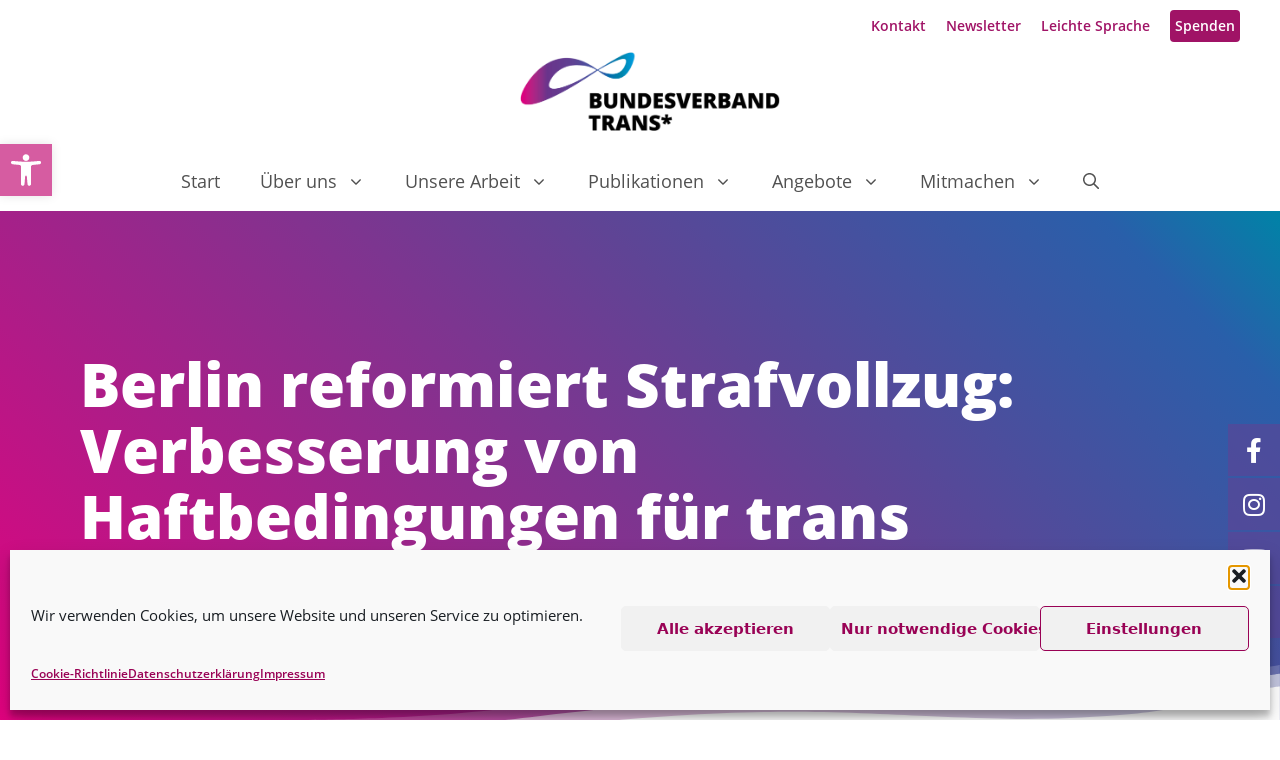

--- FILE ---
content_type: text/css
request_url: https://www.bundesverband-trans.de/wp-content/themes/generatepress_child/css/blogtiles.css
body_size: 1002
content:
/* Blogübersicht auf der Startseite */

.news-container {
    display: flex;
    flex-wrap: wrap;
    justify-content: space-between;
}

.news-box {
    display: flex;
    flex-direction: column;
    justify-content: space-between;
    text-align: center;
    /* dreispaltig, horizontal und vertikal gleicher Abstand zwischen den Kacheln */
    width: calc(33.3333333333% - 14px);
    margin-bottom: 21px;
}

/* Blog-Archiv-Seite */
/*.news-box-blog {
    display: flex;
    flex-direction: column;
    justify-content: space-between;
    text-align: left;
    width: 49%;
    margin-bottom: 30px;
}
.blog-container {
    display: flex;
    flex-wrap: wrap;
    justify-content: space-between;
    margin: 0 40px;
}*/

/* leichter Zoomeffekt bei Hover über Bild */

.news-image {
	width: 100%;
    height: 340px;
    overflow: hidden;
}

.news-image img {
    width: 100%;
    height: 340px;
    /*object-fit: cover;*/
    object-fit: contain;
    transition: transform 10s ease;
}

.post-image:hover img,
.news-image:hover img {
    /*transform: scale(1.2);*/
}

.news-text {
    padding: 30px;
}

.news-title {
	font-size: 24px;
    font-weight: 600;
	line-height: 1.3em;
}

.news-title a {
	color: #333 !important;
}

.news-title:hover {
	color: #374a74 !important;
}

.news-box .news-link.arrow {
	width: 100%;
    display: flex;
    justify-content: space-between;
    align-items: baseline;
    padding: 0 30px 0 0;
}

.news-box .news-link.arrow .entry-meta {
    margin-top: 0 !important;
}
.newscontainer .news-box .news-content .news-link.arrow > p.date {
    margin-bottom: 0!important;
}

.news-link.arrow a.box-arrow {
    background-color: #d60881;
    color: #ffffff;
    font-size: 20px;
    border-radius: 3px;
    line-height: 40px;
    width: 40px;
    height: 40px;
    text-align: center;
    float: right;
    z-index: 10;
    -webkit-transition: background-color 1s ease-out;
    -moz-transition: background-color 1s ease-out;
    -o-transition: background-color 1s ease-out;
    transition: background-color 1s ease-out;
}

.news-link.arrow a.box-arrow:hover {
      background-color: #5c4696;
}

p.date {
    font-size: 17px;
    font-style: italic;
    margin-left: 30px;
}

.news-link.arrow .icon-arrow-up svg {
    height: 1.2em;
    width: 1.2em;
    fill: #fff;
    transform: rotate(90deg);
    margin-top: 8px;
}

/* Media Queries */

@media (max-width: 1024px) {
    .news-box {
        width: calc(50% - 10px);
    }

    .news-text {
        padding: 40px 20px 20px;
    }
    /* 3 Newsboxen auf der Startseite */
    .latest-news .news-box:first-child {
        width: 100%;
    }
}

@media (max-width: 767px) {
    .news-box {
        width: 100%;
    }
    .blog-container {
        margin: 0px;
    }
    .news-title {
        font-size: 20px;
    }
}

@media (max-width: 480px) {
    p.date {
        font-size: 15px;
        margin-left: 20px;
    }
    .news-box .news-link.arrow {
        padding: 0 20px 0 0;
    }
}

--- FILE ---
content_type: text/css
request_url: https://www.bundesverband-trans.de/wp-content/themes/generatepress_child/css/cf7.css
body_size: 1001
content:
/* Contact Form 7 */

/* Antispam-Plugin */
.captcha-image .cf7ic_instructions span {
    color: #37474f;
}

.cf7wws {
    width: 100%;
    margin: 0 auto;
}

.cf7wws .row {
    width: 100%;
    display: flex;
    justify-content: space-between;
    margin-bottom: 20px;
}

.cf7wws .column-wide {
    width: 100%;
}

.cf7wws .column-half {
    width: calc(50% - 10px);
}

.cf7wws .column-third {
    width: calc(33% - 10px);
}

.cf7wws input[type="text"], input[type="email"],
.cf7wws input[type="url"], input[type="password"],
.cf7wws input[type="search"], input[type="tel"],
.cf7wws input[type="number"], textarea, select {
    width: 100%;
}

.cf7wws select  {
    padding: 15px 15px;
    appearance: none;
      -webkit-appearance: none;
      -moz-appearance: none;
    background-image: url("data:image/svg+xml;utf8,<svg viewBox='0 0 140 140' width='24' height='24' xmlns='http://www.w3.org/2000/svg'><g><path d='m121.3,34.6c-1.6-1.6-4.2-1.6-5.8,0l-51,51.1-51.1-51.1c-1.6-1.6-4.2-1.6-5.8,0-1.6,1.6-1.6,4.2 0,5.8l53.9,53.9c0.8,0.8 1.8,1.2 2.9,1.2 1,0 2.1-0.4 2.9-1.2l53.9-53.9c1.7-1.6 1.7-4.2 0.1-5.8z' fill='black'/></g></svg>");
    background-repeat: no-repeat, repeat;
    background-position: right .9em top 50%, 0 0;
    background-size: 1em auto, 100%;
}
.cf7wws select:hover,
.cf7wws input:hover,
.cf7wws textarea:hover {
    border: 1px solid #5f4495;
}
.cf7wws .wpcf7-list-item label input:hover,
.cf7wws .wpcf7-list-item label input:active {
    outline: 1px solid #5f4495;;
}

.cf7wws input {
    display: inline-block;
    /*font-size: inherit;
    padding: 0.3em 0.5em;*/
}

.wpcf7-acceptance .wpcf7-list-item {
    margin: 0;
}

.cf7wws .wpcf7-list-item label input {
    margin-right: 5px;
}

.cf7wws input[type=submit] {
    padding: 10px 40px !important;
    margin-top: 20px;
    border: 0px;
    border-radius: 4px !important;
    background-color: #D60881 !important;
}
.cf7wws input[type=submit]:hover {
    padding: 10px 40px !important;
    margin-top: 20px;
    border: 0px;
    border-radius: 4px !important;
    color: #fff !important;
    background-color: #5c4696 !important;
    background-image: linear-gradient(40deg, rgba(255, 255, 255, 0.1) 40%, rgba(0, 0, 0, 0.3) 90%);
}

.wpcf7-list-item-label {
    line-height: 0.9em;
}

.wpcf7-list-item {
    margin: 0 !important;
}


/* Mobile */
@media only screen and ( max-width: 767px ) {
    .cf7wws .row {
        display: block;
    }
    .cf7wws .column-half,
    .cf7wws .column-third {
        width: 100%;
    }
    .cf7wws .column-half:first-child,
    .cf7wws .column-third  {
        margin-bottom: 20px;
    }
}



--- FILE ---
content_type: text/css
request_url: https://www.bundesverband-trans.de/wp-content/themes/generatepress_child/css/general.css
body_size: 2722
content:
.hide {
	display: none;
}
.nowrap {
	white-space: nowrap !important;
}

/* Formulare */
.wpcf7-not-valid-tip,
.wpcf7-form label.error {
    color: #dc3232 !important;
    font-size: 1em !important;
    font-weight: normal;
    display: block;
}

.theme_1.wpcf7-form input:not([type='checkbox']).error,
.theme_1.wpcf7-form select.error, .theme_1.wpcf7-form textarea.error,
.wpcf7-not-valid {
	border-bottom: 2px solid #900 !important;
}

.invert {
	background-color: rgb(160 19 102);
	padding: 0 5px !important;
	border-radius: 4px;
}

.invert a {
	color: #ffffff !important;
}

.paypal-donations input {
	padding: 0.3em 0em
}

.separate-containers .site-main {
    margin: 0 20px;
}

/* Kalender */

div#my-calendar {
    padding: 0 40px 0 40px;
}
span.mc-list-details.event-count {
	display: none;
}
.mc-main .list-event {
    margin: 0 !important;
}
.mc-main .list-event .event-title {
	border-radius:  4px !important;
	margin-bottom: 10px !important;
}
.mc-main .mc-list li.mc-events {
    margin-bottom: 20px !important;
}
h2#mc_head_my-calendar {
	font-weight: 800 !important;
    color: #333333;
    background: #E6007E;
    background-image: linear-gradient(45deg, rgb(230, 0, 126) 10%, rgb(95, 68, 149) 40%, rgb(41, 95, 170) 80%, rgb(0, 131, 167) 100%);
    background-image: -moz-linear-gradient(45deg, rgb(230, 0, 126) 10%, rgb(95, 68, 149) 40%, rgb(41, 95, 170) 80%, rgb(0, 131, 167) 100%);
    background-image: -webkit-linear-gradient(45deg, rgb(230, 0, 126) 10%, rgb(95, 68, 149) 40%, rgb(41, 95, 170) 80%, rgb(0, 131, 167) 100%);
    -webkit-mask-image: linear-gradient(45deg, rgb(230, 0, 126) 10%, rgb(95, 68, 149) 40%, rgb(41, 95, 170) 80%, rgb(0, 131, 167) 100%);
    -webkit-background-clip: text;
    -webkit-text-fill-color: transparent;
    font-size: 42px;
    line-height: 1.3em;
    margin-bottom: 50px;
}

dialog.my-calendar-modal #modal-title,
.my-calendar-modal .time-wrapper {
	font-weight: 600 !important;
}
dialog.my-calendar-modal #modal-title {
    margin-right: 110px !important;
}

.my-calendar-modal-close:focus, .my-calendar-modal-close:hover, .my-calendar-modal-close:active,
.mc-main .event-title button:hover, .mc-main .event-title button:focus {
    outline: 0px !important;
}
.my-calendar-modal-close {
	padding: 11px !important;
}
.mc-main .mc-list li.current-day {
  border-left: 0px solid !important;
}

@media (min-width: 425px) {
	select#my-calendar-month {
    	min-width: 150px;
	}
}

/******/

/* Text */

.text-left,
.text-left figcaption  {
	text-align: left;
}
figcaption {
	font-size: 14px;
	margin-bottom: 1.5em !important;
	line-height: 1.6em;
}
.linktree figcaption {
	font-size: 20px;
	margin-bottom: 2em !important;
}

/* Tag Cloud */
.wp-block-tag-cloud a {
    hyphens: auto !important;
}

/* Colors */

a {
	color: #ae0361;
    font-weight: 600;
}


.text-magenta,
.text-magenta a {
	color: #e6007e;
}

.text-darkmagenta,
.text-darkmagenta a {
	color: #ae0361;
}

.text-purple,
.text-purple strong {
	color: #5f4495;
}

.text-blue {
	color: #295faa;
}

.text-petrol {
	color: #0083a7;
}

.border-lightgrey img {
	border: 1px solid lightgrey;
}

/* Paddings, Margins */

.mt-20 {
	margin-top: 20px;
}

.mr-20 {
	margin-right: 40px;
}

.mt-40 {
	margin-top: 40px;
}

.mb-20 {
	margin-bottom: 20px;
}

.mb-40,
.mb-40 img {
	margin-bottom: 40px !important;
}

.ml-40 {
	margin-left: 40px !important;
}

.ml-60 {
	margin-left: 60px !important;
}

 /* Downloadliste Angebote */
.dwlds {
    margin: 0em;
}


/* Position */

.position-relative,
.position-relative .gb-inside-container {
	position: relative;
}

.position-absolute {
	position: absolute;
}

.w-100 {
	width: 100%;
}

/* Background Colors */

.bg-grid {
	background: linear-gradient(rgba(255, 255, 255, 1), rgba(255, 255, 255, 0.1)), url(https://wws.uber.space/bvt/wp-content/uploads/2021/07/test-netz-1.jpg);
	background-size: 100% 500px;
	background-position: center bottom;
	background-repeat: no-repeat;
}

.bg-magenta {
    background-image: linear-gradient(270deg, white 0%, rgba(214, 8, 129, 0.08) 75%);
}

/*** Box und Liste Seite Leitbild ***/

/* Box */

.box-grey {
	background-color: #fdfcfb;
	box-shadow: 0px 1px 2px rgb(0 0 0 / 30%);
}

.box-grey .gb-inside-container {
	padding: 40px !important;
}

p.headline-box {
    font-size: 40px;
	font-weight: 700;
}

/* Liste */

.list-style-arrow {
    margin: 0 0 1.5em 1.5em;
}

.list-style-arrow li {
	color: #333;
	list-style: none;
    position: relative;
    padding: 0 0 10px 40px;
}

.list-style-arrow li::before {
	position: absolute;
	top: -2px;
	left: 0;
	font-family: 'Font Awesome 5 Free';
	font-weight: 900;
	content: '\f061'; /* FA-Icons hier auswählen: https://fontawesome.com/v5/cheatsheet */
	#content: '\f04b';
	font-size: 1.2em;
	color: #5f4495;
}

/* Zitat  */

.wp-block-quote.is-large cite,
.wp-block-quote.is-style-large cite {
	font-size: 1em;
    display: block;
}

.wp-block-quote p {
	margin-bottom: 0;
}


/* Back-to-top-Button */

.generate-back-to-top {
    border-radius: 0px;
    right: 0;
    bottom: 20px;
    line-height: 52px;
    width: 52px;
}

/* Navigation */

.main-navigation ul ul {
    background-color: #fff;
    width: 280px;
}

/* Accessibility */

.main-navigation .main-nav ul ul li a:hover {
    background-color: #a01366;
    color: #fff !important;
}
.main-navigation .main-nav ul li a:hover,
.main-navigation .menu-bar-items:hover {
    background-color: #a01366 !important;
    color: #fff !important;
}
.top-bar a:hover {
	text-decoration: underline;
}

/* No pointer bei Nav mit Submenü */

.no-pointer a {
	cursor: text;
}
.no-pointer ul li a {
	cursor: default;
}

/* Shariff Buttons */

.customshariff .shariff .theme-grey a {
    background-color: #5f4495 !important;
}
.customshariff .shariff a:focus,
.customshariff .shariff li a:focus {
    border: 2px solid #333;
    background-color: #fff !important;
    color: #333 !important;
}

.customshariff .shariff .shariff-count, .customshariff .shariff .shariff-text {
    font-size: 14px;
}
.customshariff .shariff li {
    height: 35px;
    margin: 5px 5px 5px 0 !important;
    border-radius: 4px !important;
}

/* Cookie Banner */

.cmplz-cookiebanner .cmplz-buttons .cmplz-btn {
    min-width: 200px !important;
}
#cmplz-manage-consent .cmplz-manage-consent {
	width: 300px !important;
	left: 40px !important;
	padding: 0 15px 5px 15px;
	border-top-left-radius: 0.5em !important;
    border-top-right-radius: 0.5em !important;
    font-size: 17px !important;
    text-decoration: underline !important;
}
.cc-revoke, .cc-window, .cmplz-cookiebanner {
	font-family: 'Open Sans' !important;
}
.cmplz-cookiebanner .cmplz-message {
    font-size: 15px !important;
    margin-bottom: 0px !important;
}
.cmplz-cookiebanner .cmplz-buttons .cmplz-btn {
    font-weight: 700 !important;
}
#cmplz-cookiebanner-container .cc-link {
    padding-right: 4px !important;
}
.cmplz-dropdown a {
	padding: 0 !important;
}
.cmplz-cookiebanner .cmplz-links.cmplz-documents {
	line-height: 1em !important;
	grid-row-start: 4 !important;
}
.cc-link {
	opacity: 1;
}
#cmplz-document {
	max-width: 100%;
	font-size: 18px;
}
#cmplz-document p, #cmplz-document li, #cmplz-document td {
	font-size: 20px;
    line-height: 1.6em;
}
#cmplz-document h2 {
	font-size: 28px;
    font-weight: 600 !important;
    line-height: 1.3em;
    border: none;
}
#cmplz-document a {
    text-decoration: none;
}
#cmplz-cookies-overview .cmplz-dropdown h4, #cmplz-document .cmplz-dropdown h4 {
    font-weight: 700;
}


/* Media Queries */

@media (max-width: 1024px) {
	/*.site-main {
		margin: 0 20px !important;
	}*/

	.inside-article {
        padding: 40px 20px !important;
    }
	.box-grey ul {
    	margin: 0 0 1.5em 1em;
	}
	.box-grey ul li::before {
		font-size: 1em;
		top: 0px;
	}
}


@media (max-width: 767px) {
	.hide-mobile {
		display: none;
	}

	.inside-article {
    	padding-left: 15px !important;
    	padding-right: 15px !important;
	}

	.box-grey .gb-inside-container {
		padding: 20px !important;
	}

	.box-grey ul li::before {
		font-size: 1em;
		top: 0px;
	}
	.col-text ul {
    	margin: 0 0 1.5em 1em;
	}

	/* Captcha */
	.frc-captcha {
	    width: 240px !important;
	}
	ol, ul {
    	margin: 0 0 1.5em 1em;
	}

	/* Top menu */    
	.inside-top-bar {
        #padding-right: 2px;
        #padding-left: 2px;
    }
	.top-bar .widget_nav_menu li {
		#margin: 0 5px;
	}
}

/* Tag Cloud */
@media (max-width: 600px) {
	tag-cloud-link {
		font-size: 12pt !important;
		hyphens: auto !important;
	}
}

@media (max-width: 425px) {
	.site-main {
		margin: 0 !important;
	}
	.box-grey ul li {
	    padding: 0 0 20px 28px;
	}
	.generate-back-to-top {
	    bottom: 6px;
	    right: 0px;
	}
	#cmplz-document h2 {
		font-size: 22px;
	}
	.cookies-per-purpose {
		font-size: 14px !important;
	}
}

@media (max-width: 374px) {
	.cmplz-cookiebanner .cmplz-links {
    	flex-wrap: wrap !important;
	}
	.cmplz-cookiebanner .cmplz-buttons .cmplz-btn {
		width: 88% !important;
	}
	.cmplz-cookiebanner .cmplz-close {
		justify-self: center !important;
	}
}

--- FILE ---
content_type: text/css
request_url: https://www.bundesverband-trans.de/wp-content/themes/generatepress_child/css/quicklinks.css
body_size: 453
content:
/* Quicklinks */

.quicklinks-parent-con {
    position: fixed;
    right: 0px;
    bottom: 80px;
    height: auto;
    width: 52px;
    z-index: 9999;
}

.quicklink-parent {
    width: 52px;
    height: 52px;
    display: -webkit-box;
    display: -ms-flexbox;
    display: flex;
    margin-bottom: 2px;
    -webkit-transition: background-color 2s ease-out;
    -moz-transition: background-color 2s ease-out;
    -o-transition: background-color 2s ease-out;
    transition: background-color 2s ease-out;
}

.quicklink-parent:hover {
    background: rgba(95,68,149,1);
    outline: 1px solid #fff;
    outline-offset: 2px;
}

.quicklink-parent a {
    color: #fff;
}

.cont-twitter,
.cont-facebook,
.cont-instagram,
.cont-youtube,
.cont-vimeo {
    display: -webkit-box;
    display: -ms-flexbox;
    display: flex;
    background-color: rgba(95,68,149,0.6);
    height: auto;
    width: 65px;
    color: #fff;
    font-size: 25px;
    padding: 15px 0px 15px 0px;
    -webkit-box-pack: center;
    -ms-flex-pack: center;
    justify-content: center;
    -webkit-box-align: center;
    -ms-flex-align: center;
    align-items: center;
}

@media (max-width: 767px) {
  .quicklinks-parent-con {
    display: none;
  }
}

--- FILE ---
content_type: text/css
request_url: https://www.bundesverband-trans.de/wp-content/themes/generatepress_child/css/videotext.css
body_size: 204
content:

.video-text-wrapper {
    display: flex;
    width: 100%;
}

.video-text-wrapper .col {
    width: 50%;
}

.video-text-wrapper .col.text {
    padding: 0 40px;
}

@media only screen and (max-width: 1023px) {

    .video-text-wrapper {
        flex-wrap: wrap-reverse;
    }
    .video-text-wrapper .col {
        width: 100%;
    }

    .video-text-wrapper .col.text {
        padding: 0
    }

    .video-text-wrapper .col.video {
        margin-bottom: 40px;
    }
}


--- FILE ---
content_type: text/css
request_url: https://www.bundesverband-trans.de/wp-content/themes/generatepress_child/css/videos.css
body_size: 332
content:
.video-wrapper {
    #display: flex;
    #width: 100%;
    display: flex;
    flex-wrap: wrap;
    justify-content: space-between;
    #justify-content: space-evenly;
}

.video-box {
    display: flex;
    flex-direction: column;
    /*justify-content: space-between;*/
    /* dreispaltig, horizontal und vertikal gleicher Abstand zwischen den Kacheln */
    width: calc(33.3333333333% - 30px);
    margin-bottom: 25px;
}

.video-box .wp-block-embed {
    margin: 0 0 0.2em;
}

/* Media Queries */

@media (max-width: 1024px) {
    .video-box {
        width: calc(50% - 20px);
    }
}

@media (max-width: 767px) {
    .video-box {
        width: 100%;
    }
}